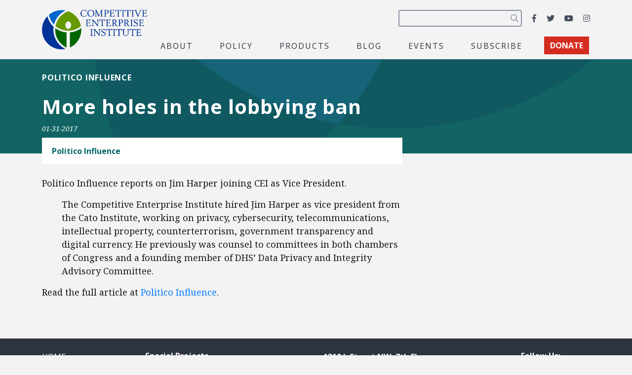

--- FILE ---
content_type: text/html; charset=utf-8
request_url: https://www.google.com/recaptcha/api2/anchor?ar=1&k=6LfZwjUiAAAAAN8vRh0pGcsvvXqvlWV2oC71AQHs&co=aHR0cHM6Ly9jZWkub3JnOjQ0Mw..&hl=en&v=jdMmXeCQEkPbnFDy9T04NbgJ&size=invisible&anchor-ms=20000&execute-ms=15000&cb=u7n7wx63i4l6
body_size: 47748
content:
<!DOCTYPE HTML><html dir="ltr" lang="en"><head><meta http-equiv="Content-Type" content="text/html; charset=UTF-8">
<meta http-equiv="X-UA-Compatible" content="IE=edge">
<title>reCAPTCHA</title>
<style type="text/css">
/* cyrillic-ext */
@font-face {
  font-family: 'Roboto';
  font-style: normal;
  font-weight: 400;
  font-stretch: 100%;
  src: url(//fonts.gstatic.com/s/roboto/v48/KFO7CnqEu92Fr1ME7kSn66aGLdTylUAMa3GUBHMdazTgWw.woff2) format('woff2');
  unicode-range: U+0460-052F, U+1C80-1C8A, U+20B4, U+2DE0-2DFF, U+A640-A69F, U+FE2E-FE2F;
}
/* cyrillic */
@font-face {
  font-family: 'Roboto';
  font-style: normal;
  font-weight: 400;
  font-stretch: 100%;
  src: url(//fonts.gstatic.com/s/roboto/v48/KFO7CnqEu92Fr1ME7kSn66aGLdTylUAMa3iUBHMdazTgWw.woff2) format('woff2');
  unicode-range: U+0301, U+0400-045F, U+0490-0491, U+04B0-04B1, U+2116;
}
/* greek-ext */
@font-face {
  font-family: 'Roboto';
  font-style: normal;
  font-weight: 400;
  font-stretch: 100%;
  src: url(//fonts.gstatic.com/s/roboto/v48/KFO7CnqEu92Fr1ME7kSn66aGLdTylUAMa3CUBHMdazTgWw.woff2) format('woff2');
  unicode-range: U+1F00-1FFF;
}
/* greek */
@font-face {
  font-family: 'Roboto';
  font-style: normal;
  font-weight: 400;
  font-stretch: 100%;
  src: url(//fonts.gstatic.com/s/roboto/v48/KFO7CnqEu92Fr1ME7kSn66aGLdTylUAMa3-UBHMdazTgWw.woff2) format('woff2');
  unicode-range: U+0370-0377, U+037A-037F, U+0384-038A, U+038C, U+038E-03A1, U+03A3-03FF;
}
/* math */
@font-face {
  font-family: 'Roboto';
  font-style: normal;
  font-weight: 400;
  font-stretch: 100%;
  src: url(//fonts.gstatic.com/s/roboto/v48/KFO7CnqEu92Fr1ME7kSn66aGLdTylUAMawCUBHMdazTgWw.woff2) format('woff2');
  unicode-range: U+0302-0303, U+0305, U+0307-0308, U+0310, U+0312, U+0315, U+031A, U+0326-0327, U+032C, U+032F-0330, U+0332-0333, U+0338, U+033A, U+0346, U+034D, U+0391-03A1, U+03A3-03A9, U+03B1-03C9, U+03D1, U+03D5-03D6, U+03F0-03F1, U+03F4-03F5, U+2016-2017, U+2034-2038, U+203C, U+2040, U+2043, U+2047, U+2050, U+2057, U+205F, U+2070-2071, U+2074-208E, U+2090-209C, U+20D0-20DC, U+20E1, U+20E5-20EF, U+2100-2112, U+2114-2115, U+2117-2121, U+2123-214F, U+2190, U+2192, U+2194-21AE, U+21B0-21E5, U+21F1-21F2, U+21F4-2211, U+2213-2214, U+2216-22FF, U+2308-230B, U+2310, U+2319, U+231C-2321, U+2336-237A, U+237C, U+2395, U+239B-23B7, U+23D0, U+23DC-23E1, U+2474-2475, U+25AF, U+25B3, U+25B7, U+25BD, U+25C1, U+25CA, U+25CC, U+25FB, U+266D-266F, U+27C0-27FF, U+2900-2AFF, U+2B0E-2B11, U+2B30-2B4C, U+2BFE, U+3030, U+FF5B, U+FF5D, U+1D400-1D7FF, U+1EE00-1EEFF;
}
/* symbols */
@font-face {
  font-family: 'Roboto';
  font-style: normal;
  font-weight: 400;
  font-stretch: 100%;
  src: url(//fonts.gstatic.com/s/roboto/v48/KFO7CnqEu92Fr1ME7kSn66aGLdTylUAMaxKUBHMdazTgWw.woff2) format('woff2');
  unicode-range: U+0001-000C, U+000E-001F, U+007F-009F, U+20DD-20E0, U+20E2-20E4, U+2150-218F, U+2190, U+2192, U+2194-2199, U+21AF, U+21E6-21F0, U+21F3, U+2218-2219, U+2299, U+22C4-22C6, U+2300-243F, U+2440-244A, U+2460-24FF, U+25A0-27BF, U+2800-28FF, U+2921-2922, U+2981, U+29BF, U+29EB, U+2B00-2BFF, U+4DC0-4DFF, U+FFF9-FFFB, U+10140-1018E, U+10190-1019C, U+101A0, U+101D0-101FD, U+102E0-102FB, U+10E60-10E7E, U+1D2C0-1D2D3, U+1D2E0-1D37F, U+1F000-1F0FF, U+1F100-1F1AD, U+1F1E6-1F1FF, U+1F30D-1F30F, U+1F315, U+1F31C, U+1F31E, U+1F320-1F32C, U+1F336, U+1F378, U+1F37D, U+1F382, U+1F393-1F39F, U+1F3A7-1F3A8, U+1F3AC-1F3AF, U+1F3C2, U+1F3C4-1F3C6, U+1F3CA-1F3CE, U+1F3D4-1F3E0, U+1F3ED, U+1F3F1-1F3F3, U+1F3F5-1F3F7, U+1F408, U+1F415, U+1F41F, U+1F426, U+1F43F, U+1F441-1F442, U+1F444, U+1F446-1F449, U+1F44C-1F44E, U+1F453, U+1F46A, U+1F47D, U+1F4A3, U+1F4B0, U+1F4B3, U+1F4B9, U+1F4BB, U+1F4BF, U+1F4C8-1F4CB, U+1F4D6, U+1F4DA, U+1F4DF, U+1F4E3-1F4E6, U+1F4EA-1F4ED, U+1F4F7, U+1F4F9-1F4FB, U+1F4FD-1F4FE, U+1F503, U+1F507-1F50B, U+1F50D, U+1F512-1F513, U+1F53E-1F54A, U+1F54F-1F5FA, U+1F610, U+1F650-1F67F, U+1F687, U+1F68D, U+1F691, U+1F694, U+1F698, U+1F6AD, U+1F6B2, U+1F6B9-1F6BA, U+1F6BC, U+1F6C6-1F6CF, U+1F6D3-1F6D7, U+1F6E0-1F6EA, U+1F6F0-1F6F3, U+1F6F7-1F6FC, U+1F700-1F7FF, U+1F800-1F80B, U+1F810-1F847, U+1F850-1F859, U+1F860-1F887, U+1F890-1F8AD, U+1F8B0-1F8BB, U+1F8C0-1F8C1, U+1F900-1F90B, U+1F93B, U+1F946, U+1F984, U+1F996, U+1F9E9, U+1FA00-1FA6F, U+1FA70-1FA7C, U+1FA80-1FA89, U+1FA8F-1FAC6, U+1FACE-1FADC, U+1FADF-1FAE9, U+1FAF0-1FAF8, U+1FB00-1FBFF;
}
/* vietnamese */
@font-face {
  font-family: 'Roboto';
  font-style: normal;
  font-weight: 400;
  font-stretch: 100%;
  src: url(//fonts.gstatic.com/s/roboto/v48/KFO7CnqEu92Fr1ME7kSn66aGLdTylUAMa3OUBHMdazTgWw.woff2) format('woff2');
  unicode-range: U+0102-0103, U+0110-0111, U+0128-0129, U+0168-0169, U+01A0-01A1, U+01AF-01B0, U+0300-0301, U+0303-0304, U+0308-0309, U+0323, U+0329, U+1EA0-1EF9, U+20AB;
}
/* latin-ext */
@font-face {
  font-family: 'Roboto';
  font-style: normal;
  font-weight: 400;
  font-stretch: 100%;
  src: url(//fonts.gstatic.com/s/roboto/v48/KFO7CnqEu92Fr1ME7kSn66aGLdTylUAMa3KUBHMdazTgWw.woff2) format('woff2');
  unicode-range: U+0100-02BA, U+02BD-02C5, U+02C7-02CC, U+02CE-02D7, U+02DD-02FF, U+0304, U+0308, U+0329, U+1D00-1DBF, U+1E00-1E9F, U+1EF2-1EFF, U+2020, U+20A0-20AB, U+20AD-20C0, U+2113, U+2C60-2C7F, U+A720-A7FF;
}
/* latin */
@font-face {
  font-family: 'Roboto';
  font-style: normal;
  font-weight: 400;
  font-stretch: 100%;
  src: url(//fonts.gstatic.com/s/roboto/v48/KFO7CnqEu92Fr1ME7kSn66aGLdTylUAMa3yUBHMdazQ.woff2) format('woff2');
  unicode-range: U+0000-00FF, U+0131, U+0152-0153, U+02BB-02BC, U+02C6, U+02DA, U+02DC, U+0304, U+0308, U+0329, U+2000-206F, U+20AC, U+2122, U+2191, U+2193, U+2212, U+2215, U+FEFF, U+FFFD;
}
/* cyrillic-ext */
@font-face {
  font-family: 'Roboto';
  font-style: normal;
  font-weight: 500;
  font-stretch: 100%;
  src: url(//fonts.gstatic.com/s/roboto/v48/KFO7CnqEu92Fr1ME7kSn66aGLdTylUAMa3GUBHMdazTgWw.woff2) format('woff2');
  unicode-range: U+0460-052F, U+1C80-1C8A, U+20B4, U+2DE0-2DFF, U+A640-A69F, U+FE2E-FE2F;
}
/* cyrillic */
@font-face {
  font-family: 'Roboto';
  font-style: normal;
  font-weight: 500;
  font-stretch: 100%;
  src: url(//fonts.gstatic.com/s/roboto/v48/KFO7CnqEu92Fr1ME7kSn66aGLdTylUAMa3iUBHMdazTgWw.woff2) format('woff2');
  unicode-range: U+0301, U+0400-045F, U+0490-0491, U+04B0-04B1, U+2116;
}
/* greek-ext */
@font-face {
  font-family: 'Roboto';
  font-style: normal;
  font-weight: 500;
  font-stretch: 100%;
  src: url(//fonts.gstatic.com/s/roboto/v48/KFO7CnqEu92Fr1ME7kSn66aGLdTylUAMa3CUBHMdazTgWw.woff2) format('woff2');
  unicode-range: U+1F00-1FFF;
}
/* greek */
@font-face {
  font-family: 'Roboto';
  font-style: normal;
  font-weight: 500;
  font-stretch: 100%;
  src: url(//fonts.gstatic.com/s/roboto/v48/KFO7CnqEu92Fr1ME7kSn66aGLdTylUAMa3-UBHMdazTgWw.woff2) format('woff2');
  unicode-range: U+0370-0377, U+037A-037F, U+0384-038A, U+038C, U+038E-03A1, U+03A3-03FF;
}
/* math */
@font-face {
  font-family: 'Roboto';
  font-style: normal;
  font-weight: 500;
  font-stretch: 100%;
  src: url(//fonts.gstatic.com/s/roboto/v48/KFO7CnqEu92Fr1ME7kSn66aGLdTylUAMawCUBHMdazTgWw.woff2) format('woff2');
  unicode-range: U+0302-0303, U+0305, U+0307-0308, U+0310, U+0312, U+0315, U+031A, U+0326-0327, U+032C, U+032F-0330, U+0332-0333, U+0338, U+033A, U+0346, U+034D, U+0391-03A1, U+03A3-03A9, U+03B1-03C9, U+03D1, U+03D5-03D6, U+03F0-03F1, U+03F4-03F5, U+2016-2017, U+2034-2038, U+203C, U+2040, U+2043, U+2047, U+2050, U+2057, U+205F, U+2070-2071, U+2074-208E, U+2090-209C, U+20D0-20DC, U+20E1, U+20E5-20EF, U+2100-2112, U+2114-2115, U+2117-2121, U+2123-214F, U+2190, U+2192, U+2194-21AE, U+21B0-21E5, U+21F1-21F2, U+21F4-2211, U+2213-2214, U+2216-22FF, U+2308-230B, U+2310, U+2319, U+231C-2321, U+2336-237A, U+237C, U+2395, U+239B-23B7, U+23D0, U+23DC-23E1, U+2474-2475, U+25AF, U+25B3, U+25B7, U+25BD, U+25C1, U+25CA, U+25CC, U+25FB, U+266D-266F, U+27C0-27FF, U+2900-2AFF, U+2B0E-2B11, U+2B30-2B4C, U+2BFE, U+3030, U+FF5B, U+FF5D, U+1D400-1D7FF, U+1EE00-1EEFF;
}
/* symbols */
@font-face {
  font-family: 'Roboto';
  font-style: normal;
  font-weight: 500;
  font-stretch: 100%;
  src: url(//fonts.gstatic.com/s/roboto/v48/KFO7CnqEu92Fr1ME7kSn66aGLdTylUAMaxKUBHMdazTgWw.woff2) format('woff2');
  unicode-range: U+0001-000C, U+000E-001F, U+007F-009F, U+20DD-20E0, U+20E2-20E4, U+2150-218F, U+2190, U+2192, U+2194-2199, U+21AF, U+21E6-21F0, U+21F3, U+2218-2219, U+2299, U+22C4-22C6, U+2300-243F, U+2440-244A, U+2460-24FF, U+25A0-27BF, U+2800-28FF, U+2921-2922, U+2981, U+29BF, U+29EB, U+2B00-2BFF, U+4DC0-4DFF, U+FFF9-FFFB, U+10140-1018E, U+10190-1019C, U+101A0, U+101D0-101FD, U+102E0-102FB, U+10E60-10E7E, U+1D2C0-1D2D3, U+1D2E0-1D37F, U+1F000-1F0FF, U+1F100-1F1AD, U+1F1E6-1F1FF, U+1F30D-1F30F, U+1F315, U+1F31C, U+1F31E, U+1F320-1F32C, U+1F336, U+1F378, U+1F37D, U+1F382, U+1F393-1F39F, U+1F3A7-1F3A8, U+1F3AC-1F3AF, U+1F3C2, U+1F3C4-1F3C6, U+1F3CA-1F3CE, U+1F3D4-1F3E0, U+1F3ED, U+1F3F1-1F3F3, U+1F3F5-1F3F7, U+1F408, U+1F415, U+1F41F, U+1F426, U+1F43F, U+1F441-1F442, U+1F444, U+1F446-1F449, U+1F44C-1F44E, U+1F453, U+1F46A, U+1F47D, U+1F4A3, U+1F4B0, U+1F4B3, U+1F4B9, U+1F4BB, U+1F4BF, U+1F4C8-1F4CB, U+1F4D6, U+1F4DA, U+1F4DF, U+1F4E3-1F4E6, U+1F4EA-1F4ED, U+1F4F7, U+1F4F9-1F4FB, U+1F4FD-1F4FE, U+1F503, U+1F507-1F50B, U+1F50D, U+1F512-1F513, U+1F53E-1F54A, U+1F54F-1F5FA, U+1F610, U+1F650-1F67F, U+1F687, U+1F68D, U+1F691, U+1F694, U+1F698, U+1F6AD, U+1F6B2, U+1F6B9-1F6BA, U+1F6BC, U+1F6C6-1F6CF, U+1F6D3-1F6D7, U+1F6E0-1F6EA, U+1F6F0-1F6F3, U+1F6F7-1F6FC, U+1F700-1F7FF, U+1F800-1F80B, U+1F810-1F847, U+1F850-1F859, U+1F860-1F887, U+1F890-1F8AD, U+1F8B0-1F8BB, U+1F8C0-1F8C1, U+1F900-1F90B, U+1F93B, U+1F946, U+1F984, U+1F996, U+1F9E9, U+1FA00-1FA6F, U+1FA70-1FA7C, U+1FA80-1FA89, U+1FA8F-1FAC6, U+1FACE-1FADC, U+1FADF-1FAE9, U+1FAF0-1FAF8, U+1FB00-1FBFF;
}
/* vietnamese */
@font-face {
  font-family: 'Roboto';
  font-style: normal;
  font-weight: 500;
  font-stretch: 100%;
  src: url(//fonts.gstatic.com/s/roboto/v48/KFO7CnqEu92Fr1ME7kSn66aGLdTylUAMa3OUBHMdazTgWw.woff2) format('woff2');
  unicode-range: U+0102-0103, U+0110-0111, U+0128-0129, U+0168-0169, U+01A0-01A1, U+01AF-01B0, U+0300-0301, U+0303-0304, U+0308-0309, U+0323, U+0329, U+1EA0-1EF9, U+20AB;
}
/* latin-ext */
@font-face {
  font-family: 'Roboto';
  font-style: normal;
  font-weight: 500;
  font-stretch: 100%;
  src: url(//fonts.gstatic.com/s/roboto/v48/KFO7CnqEu92Fr1ME7kSn66aGLdTylUAMa3KUBHMdazTgWw.woff2) format('woff2');
  unicode-range: U+0100-02BA, U+02BD-02C5, U+02C7-02CC, U+02CE-02D7, U+02DD-02FF, U+0304, U+0308, U+0329, U+1D00-1DBF, U+1E00-1E9F, U+1EF2-1EFF, U+2020, U+20A0-20AB, U+20AD-20C0, U+2113, U+2C60-2C7F, U+A720-A7FF;
}
/* latin */
@font-face {
  font-family: 'Roboto';
  font-style: normal;
  font-weight: 500;
  font-stretch: 100%;
  src: url(//fonts.gstatic.com/s/roboto/v48/KFO7CnqEu92Fr1ME7kSn66aGLdTylUAMa3yUBHMdazQ.woff2) format('woff2');
  unicode-range: U+0000-00FF, U+0131, U+0152-0153, U+02BB-02BC, U+02C6, U+02DA, U+02DC, U+0304, U+0308, U+0329, U+2000-206F, U+20AC, U+2122, U+2191, U+2193, U+2212, U+2215, U+FEFF, U+FFFD;
}
/* cyrillic-ext */
@font-face {
  font-family: 'Roboto';
  font-style: normal;
  font-weight: 900;
  font-stretch: 100%;
  src: url(//fonts.gstatic.com/s/roboto/v48/KFO7CnqEu92Fr1ME7kSn66aGLdTylUAMa3GUBHMdazTgWw.woff2) format('woff2');
  unicode-range: U+0460-052F, U+1C80-1C8A, U+20B4, U+2DE0-2DFF, U+A640-A69F, U+FE2E-FE2F;
}
/* cyrillic */
@font-face {
  font-family: 'Roboto';
  font-style: normal;
  font-weight: 900;
  font-stretch: 100%;
  src: url(//fonts.gstatic.com/s/roboto/v48/KFO7CnqEu92Fr1ME7kSn66aGLdTylUAMa3iUBHMdazTgWw.woff2) format('woff2');
  unicode-range: U+0301, U+0400-045F, U+0490-0491, U+04B0-04B1, U+2116;
}
/* greek-ext */
@font-face {
  font-family: 'Roboto';
  font-style: normal;
  font-weight: 900;
  font-stretch: 100%;
  src: url(//fonts.gstatic.com/s/roboto/v48/KFO7CnqEu92Fr1ME7kSn66aGLdTylUAMa3CUBHMdazTgWw.woff2) format('woff2');
  unicode-range: U+1F00-1FFF;
}
/* greek */
@font-face {
  font-family: 'Roboto';
  font-style: normal;
  font-weight: 900;
  font-stretch: 100%;
  src: url(//fonts.gstatic.com/s/roboto/v48/KFO7CnqEu92Fr1ME7kSn66aGLdTylUAMa3-UBHMdazTgWw.woff2) format('woff2');
  unicode-range: U+0370-0377, U+037A-037F, U+0384-038A, U+038C, U+038E-03A1, U+03A3-03FF;
}
/* math */
@font-face {
  font-family: 'Roboto';
  font-style: normal;
  font-weight: 900;
  font-stretch: 100%;
  src: url(//fonts.gstatic.com/s/roboto/v48/KFO7CnqEu92Fr1ME7kSn66aGLdTylUAMawCUBHMdazTgWw.woff2) format('woff2');
  unicode-range: U+0302-0303, U+0305, U+0307-0308, U+0310, U+0312, U+0315, U+031A, U+0326-0327, U+032C, U+032F-0330, U+0332-0333, U+0338, U+033A, U+0346, U+034D, U+0391-03A1, U+03A3-03A9, U+03B1-03C9, U+03D1, U+03D5-03D6, U+03F0-03F1, U+03F4-03F5, U+2016-2017, U+2034-2038, U+203C, U+2040, U+2043, U+2047, U+2050, U+2057, U+205F, U+2070-2071, U+2074-208E, U+2090-209C, U+20D0-20DC, U+20E1, U+20E5-20EF, U+2100-2112, U+2114-2115, U+2117-2121, U+2123-214F, U+2190, U+2192, U+2194-21AE, U+21B0-21E5, U+21F1-21F2, U+21F4-2211, U+2213-2214, U+2216-22FF, U+2308-230B, U+2310, U+2319, U+231C-2321, U+2336-237A, U+237C, U+2395, U+239B-23B7, U+23D0, U+23DC-23E1, U+2474-2475, U+25AF, U+25B3, U+25B7, U+25BD, U+25C1, U+25CA, U+25CC, U+25FB, U+266D-266F, U+27C0-27FF, U+2900-2AFF, U+2B0E-2B11, U+2B30-2B4C, U+2BFE, U+3030, U+FF5B, U+FF5D, U+1D400-1D7FF, U+1EE00-1EEFF;
}
/* symbols */
@font-face {
  font-family: 'Roboto';
  font-style: normal;
  font-weight: 900;
  font-stretch: 100%;
  src: url(//fonts.gstatic.com/s/roboto/v48/KFO7CnqEu92Fr1ME7kSn66aGLdTylUAMaxKUBHMdazTgWw.woff2) format('woff2');
  unicode-range: U+0001-000C, U+000E-001F, U+007F-009F, U+20DD-20E0, U+20E2-20E4, U+2150-218F, U+2190, U+2192, U+2194-2199, U+21AF, U+21E6-21F0, U+21F3, U+2218-2219, U+2299, U+22C4-22C6, U+2300-243F, U+2440-244A, U+2460-24FF, U+25A0-27BF, U+2800-28FF, U+2921-2922, U+2981, U+29BF, U+29EB, U+2B00-2BFF, U+4DC0-4DFF, U+FFF9-FFFB, U+10140-1018E, U+10190-1019C, U+101A0, U+101D0-101FD, U+102E0-102FB, U+10E60-10E7E, U+1D2C0-1D2D3, U+1D2E0-1D37F, U+1F000-1F0FF, U+1F100-1F1AD, U+1F1E6-1F1FF, U+1F30D-1F30F, U+1F315, U+1F31C, U+1F31E, U+1F320-1F32C, U+1F336, U+1F378, U+1F37D, U+1F382, U+1F393-1F39F, U+1F3A7-1F3A8, U+1F3AC-1F3AF, U+1F3C2, U+1F3C4-1F3C6, U+1F3CA-1F3CE, U+1F3D4-1F3E0, U+1F3ED, U+1F3F1-1F3F3, U+1F3F5-1F3F7, U+1F408, U+1F415, U+1F41F, U+1F426, U+1F43F, U+1F441-1F442, U+1F444, U+1F446-1F449, U+1F44C-1F44E, U+1F453, U+1F46A, U+1F47D, U+1F4A3, U+1F4B0, U+1F4B3, U+1F4B9, U+1F4BB, U+1F4BF, U+1F4C8-1F4CB, U+1F4D6, U+1F4DA, U+1F4DF, U+1F4E3-1F4E6, U+1F4EA-1F4ED, U+1F4F7, U+1F4F9-1F4FB, U+1F4FD-1F4FE, U+1F503, U+1F507-1F50B, U+1F50D, U+1F512-1F513, U+1F53E-1F54A, U+1F54F-1F5FA, U+1F610, U+1F650-1F67F, U+1F687, U+1F68D, U+1F691, U+1F694, U+1F698, U+1F6AD, U+1F6B2, U+1F6B9-1F6BA, U+1F6BC, U+1F6C6-1F6CF, U+1F6D3-1F6D7, U+1F6E0-1F6EA, U+1F6F0-1F6F3, U+1F6F7-1F6FC, U+1F700-1F7FF, U+1F800-1F80B, U+1F810-1F847, U+1F850-1F859, U+1F860-1F887, U+1F890-1F8AD, U+1F8B0-1F8BB, U+1F8C0-1F8C1, U+1F900-1F90B, U+1F93B, U+1F946, U+1F984, U+1F996, U+1F9E9, U+1FA00-1FA6F, U+1FA70-1FA7C, U+1FA80-1FA89, U+1FA8F-1FAC6, U+1FACE-1FADC, U+1FADF-1FAE9, U+1FAF0-1FAF8, U+1FB00-1FBFF;
}
/* vietnamese */
@font-face {
  font-family: 'Roboto';
  font-style: normal;
  font-weight: 900;
  font-stretch: 100%;
  src: url(//fonts.gstatic.com/s/roboto/v48/KFO7CnqEu92Fr1ME7kSn66aGLdTylUAMa3OUBHMdazTgWw.woff2) format('woff2');
  unicode-range: U+0102-0103, U+0110-0111, U+0128-0129, U+0168-0169, U+01A0-01A1, U+01AF-01B0, U+0300-0301, U+0303-0304, U+0308-0309, U+0323, U+0329, U+1EA0-1EF9, U+20AB;
}
/* latin-ext */
@font-face {
  font-family: 'Roboto';
  font-style: normal;
  font-weight: 900;
  font-stretch: 100%;
  src: url(//fonts.gstatic.com/s/roboto/v48/KFO7CnqEu92Fr1ME7kSn66aGLdTylUAMa3KUBHMdazTgWw.woff2) format('woff2');
  unicode-range: U+0100-02BA, U+02BD-02C5, U+02C7-02CC, U+02CE-02D7, U+02DD-02FF, U+0304, U+0308, U+0329, U+1D00-1DBF, U+1E00-1E9F, U+1EF2-1EFF, U+2020, U+20A0-20AB, U+20AD-20C0, U+2113, U+2C60-2C7F, U+A720-A7FF;
}
/* latin */
@font-face {
  font-family: 'Roboto';
  font-style: normal;
  font-weight: 900;
  font-stretch: 100%;
  src: url(//fonts.gstatic.com/s/roboto/v48/KFO7CnqEu92Fr1ME7kSn66aGLdTylUAMa3yUBHMdazQ.woff2) format('woff2');
  unicode-range: U+0000-00FF, U+0131, U+0152-0153, U+02BB-02BC, U+02C6, U+02DA, U+02DC, U+0304, U+0308, U+0329, U+2000-206F, U+20AC, U+2122, U+2191, U+2193, U+2212, U+2215, U+FEFF, U+FFFD;
}

</style>
<link rel="stylesheet" type="text/css" href="https://www.gstatic.com/recaptcha/releases/jdMmXeCQEkPbnFDy9T04NbgJ/styles__ltr.css">
<script nonce="hIQLVJSMO7mg42XxBJ6UcQ" type="text/javascript">window['__recaptcha_api'] = 'https://www.google.com/recaptcha/api2/';</script>
<script type="text/javascript" src="https://www.gstatic.com/recaptcha/releases/jdMmXeCQEkPbnFDy9T04NbgJ/recaptcha__en.js" nonce="hIQLVJSMO7mg42XxBJ6UcQ">
      
    </script></head>
<body><div id="rc-anchor-alert" class="rc-anchor-alert"></div>
<input type="hidden" id="recaptcha-token" value="[base64]">
<script type="text/javascript" nonce="hIQLVJSMO7mg42XxBJ6UcQ">
      recaptcha.anchor.Main.init("[\x22ainput\x22,[\x22bgdata\x22,\x22\x22,\[base64]/MjU1OmY/[base64]/[base64]/[base64]/[base64]/bmV3IGdbUF0oelswXSk6ST09Mj9uZXcgZ1tQXSh6WzBdLHpbMV0pOkk9PTM/bmV3IGdbUF0oelswXSx6WzFdLHpbMl0pOkk9PTQ/[base64]/[base64]/[base64]/[base64]/[base64]/[base64]/[base64]\\u003d\x22,\[base64]\\u003d\\u003d\x22,\x22w7swLwAWw7TDoVrCk1TDscO8w44bf3PCigZ2w5nCknbDpMKhS8KDYsKldj7CmcKIc3fDmV4XY8KtXcOYw5chw4tOCjF3wrNfw689dsO4D8KpwrBoCsO9w4/CpsK9LTFew75lw47DhDN3w6nDm8K0HRfDgMKGw44DB8OtHMKHwo3DlcOeD8OyVSx1wq4oLsO8VMKqw5rDoy59wohOCyZJwp/DrcKHIsOAwqYYw5TDi8OZwp/CiwN2L8KgSMOVPhHDhkvCrsOAwqzDo8Klwr7DnMOmGH5Owp5nRA1EWsOpQAzChcO1bsKEUsKLw7LCkHLDiSMYwoZ0w714wrzDuVhCDsOewqDDm0tIw4RJAMK6wr7CtMOgw6ZwEMKmNAxuwrvDqcKpTcK/[base64]/Ct8KiwrbDksOVwo3CkSvCnsOjLjLCrSo9BkdhwqHDlcOUBcK8GMKhHFvDsMKCw7IPWMKuH2VrWcKWdcKnQAvCh3DDjsOMwqHDncO9W8OKwp7DvMKHw4rDh0IGw6wdw7YYPW44TRRZwrXDrETCgHLCoBzDvD/Dp03DrCXDlcOQw4IPEVjCgWJTFsOmwpcmwozDqcK/[base64]/Dp0bCtWrClcOXVSduRBsDw7vDpEN6IcK5wo5EwrY8woHDjk/Dl8OIM8KKZMKLO8OQwqgJwpgJVHUGPE9rwoEYw4IPw6M3Zg/[base64]/CsCxcw5LDiMOxKS0ew6/Cm8KjwrhdwowcwpLCsFtQw7M1IAJ+w5rDk8K/[base64]/Di8KCf8KcBcKQY0UKwpUcw5QRQcO7w5nCmsOkwrgjMcKeaQcOw4oXwpfCu3zDssK/w5cOwrjCrsK9K8K8RcKyQwsUwoJpKXjDhcKQX1NLw5LCqcOVRcOzJxrCm3fCoR4CT8KuEMOKTMOuOcO0XcOKHMKxw77CkRvDs1DDh8OQaETCuAXChsK0fMO7w4fDkMOYw49Zw7LCokATHn7ChMOPw5jDmxXDr8KywpBAIcOhEsKwfsKHw79Mw4zDiGzDvn/CvnbDoyjDhRXDocOPwq1uw4rCosODwqAUwr91wr9hwoQ1wqDDlsKafA/CvAnCnD3CicKWesO6S8KICsOBN8OfDsKeBFxzWgfCrMKiFsOGwq4gLQAMO8OzwoBgZ8OyNcO2O8KXwrPDosOewr8gQcOKORnCgRfDkHTChmHCilhFwqIsSVoResKcwojDkX/DoBQBw6HCumfDk8OITcK1woZbwqXDn8K/[base64]/VwLCjMOGw57CsMKywqXCoMKOwpEuwonCiWnCuA/Cj3DDssK+NjrDlsKZGcKtfcOuTQpJw7rCgh7CgzMQwp/Cv8OwwrUMAMKifXN3EsKEwoZswp/[base64]/[base64]/DusO9w4HDksKpwoIMwp9YRkQXCcOjw7vDvUnCoGxOeAzDg8O1OsO6wpvDksKiw4jCu8KGwozCtVFAwo1yB8K3RMO2w7LCqksFwqkOXMKKDsKfw4nDgcOVwp9/AMKvwpZRDcKTd018w7fCsMO9wqPDvyIaEHlETsKuwoLDgB52w70BdcOOwoR1XsKNw5zDunpiwpQCwrBXwpk/[base64]/DvMO6w5VBwpcgw5jCm3zDjBBRVcOTw4PCscKUKxhdTcK2w7txwqnCp07CqcKJE3RJwo5hwr9MU8KTbzQcecOEZcOvw7vCqw5kwq55wrzDgHg7wrsFw6TCsMOoasOSw6vDrjg/w6BxGW09w5HDvMOkwrzDusKaAE/[base64]/Dr8KlKcOfHcKYThDClMKywrtew6dSwqAjeF7Cuy/CsgxOE8O6D3jDmMKCBcKzYFDDhcOwMsOmBVzDmsOhJlzDnE/CrcO6HMKUJG/Ch8KzTFY6a1hURcORHyEbw5dQR8KJwqRCw7TCvjodw7fCpMKRw57CrsK4KsKEagYNOTIJXSbDqsODHEsSLsKZcB7CjMK3w6TDpEhIw6TDk8OaRypEwpQ5MsKPWcKYZhXCu8KqwroVOmnDmsKNHcKiw5Ehwr/[base64]/w5PDqMKdIcORJMKANsKjWMKXIltIw44BeUwCwoPCvMOJDDrDsMKsA8Orwo50w6EvW8O1wqnDqMK9YcOvPT3DjsK7XxNRZ0nCokoww6sYw73DhsKXZcOTYsK4w45Pw6cVLGhiJC/DsMOlwpHDjMKiWEFcEsOkGSIXwp11HVBkGMOSWsO0LgrCimDCijI4wpbCuXbDuzvCsmMpwpl8dz00JMKTd8KmGR1YEDlyOsOHwoTDlDnDoMOkw5bDmV7DtsKwwp02DCXCqsKEUcO2L0J/wop3wrfCgcKswrbCgMKIw5toVMO4w51gSsOoIgBAaWjCmnrCiTTDmcOfwqXCrMKawr7CtQ8EEMOJXU3DgcKMwr9PFUPDq3bCrFXDm8K+wqjDqsOjwq1GNFLCkDLCpEJ/[base64]/[base64]/DrsOSfsOWwrXDqcOEw4HDu04TwoTCv2IMwpVMw7RtwprDssKoDmjDokZWfCgIfRhMMcOVwoksB8Kxwq5kw67DnsKwHMOawr1jEThbw5dAIScTw4YwF8O5Dxtuw6XDksKzwq4hWMOsR8O9w5nCmsOfwrp+wqLDkMK/AMK9w7nDjmbCnywUDcOBOgTCnWPDkWYdQWzCmMK1wqoLw6pFScOGbTfCgsOhw6/Du8OhX2TDs8OLwrh5wp5qSwNrAMOSYgxtwrbCoMO8TBAHRn1ADMKUT8KrLw/[base64]/CrAPDmcO4woRhQBDDqsKqwrjCpcOBw4vCssOVw7JSX8KGNx8Iwo7CjsOrRhPCqwFqa8KLHmvDp8KXwpNkFMO4woJmw5DDv8O4Fg4Qw4nCvsKpIU85w4nDqj3DiUzDpMO8C8OpHjITw4XDhSPDrz3DmzVhw7YOLcOYwqzChx5Awq98wq0nXsOGwrsvAj/Dlj/DicKjw4pZLsOPw7Bmw7RqwoV+w7NIwp0Yw4bCj8K9El/DkVIkw6w6wp3DvljDj3xBw6YUw6RIwqw2w5/[base64]/DvcK2wqjDq0A0cljDjcKlw6B9wo3DmRnCssKew7zCpMO7wo8xwqHCvcOOSTjCixVeDAzCui1Bw59+OEzDpC/[base64]/[base64]/DpcKiw4jDgV5MwpZUw5LDlknCqMKIQsK1w6bDgsOfw77CkSVPwrnDrUdww7LCkMOywrLCknhqwp/CjX/[base64]/DmxnDh8OZw61wwrJrZsOaE8KtwrY4w7E7wrHDszzDn8KWOwd+wrPDv07CjGfCiFjDvFXDtRbCtsOGwqtcRcO8UH94E8KAS8OBAzdbLyHCji3CtsONw6PCsjB2woosRVgDw4wwwp5iwr/CokjClFBhw7MmRknCtcKKw5/Ck8OSOVJ9TcKzHSggwrdAUcK9YcO/f8Kgwrhbw4fDisKDw5BGw750RsKtw7nCu2TDnSdYw7jDgcOIHsKzwoFAN07CgjXCvcKKAMOWCMK8PSvCvVIRPcKIw4/[base64]/[base64]/[base64]/CmcK0w6bCg8OqHEMqw7IyCcKWw4nDkh3DisOCw4AGwoJ5N8OVIcKiSlzCvsKsw5nDtRYXNCVhwp4YdcOqw7TCusOFJ1lDw7JfB8KCcljDgcKRwpttFsOVW3PDt8K4CMKyEVEDb8KGGCwYCRIywpfDo8KHHMO9wqtwYSvCn2HCpcKZSjk7wpk0IMKjKV/Di8K2TRZjw5TDhMObDmNwKMKlw4YLBCN7L8KGSGjCv33CizwkVWbDoH48w6dzwroiHBwWUwvDjcO+w7VWacO/e15JKcO/[base64]/CtMOtwoJBO8OcwqdIWsOJbzLDujtMw7cmFXzDt33Cjl/CsMKuKMKFBy3Cv8Ohwr7CjW1mw77DjsOrwpTClcKkQMKPEQpbFcKiwrtuISnDplPCmVnCrsOFDUJlwo9QX0J/AsK5w5bCtsOyb1/CiDctSBITO2TChkkLMjPCqFfDrCR2HUbCvsO5wqzDrsK1wpbCi3EQw7XCpsKZwrwvHMO3QMK/w4obw6lLw4rDtcKWwqFYGERnUMKTXw0Rw658wqVnZgdZShLCuFDDucKTwrBNFixVwrXClsODw4gGw4DCn8OIwp0SGcOTbV3ClS8vdTHDnkrDm8K8wrstwokKBzZowpvCsgVlXQtiYcOOwpnCkRDDjsOWCcOADwMpeXvCpVnCo8O3wrrCpWPCjcO1MsKPw6Bsw4/CqcOQw65wJMO5B8OAw7bCtG9CPgLCkiDCnyzDr8OKa8KschMPwoNHBn7DtsKxF8KSwrQJwp0EwqpHwqTCi8OUwqDDgGZMEjXDhsKzwrPCssKJw7jDoS5tw41yw7XDoCDCmMOcccKjwpvDsMKDX8O1CXkrAsOOwpHDni/[base64]/CuSrDsHfClcKawoFAw7LCmcOYVcO4NMKPwpYTw702NjnCs8OgwoXCs8KjLUjDn8K7wqnCsz86w687w4l/w5lNXitQw4nDgsOSTgBhwpxlMWsDPMKVTcKowrAaeX3CvMOeUVLCh0xlBsOGJG/Ct8OjOcK5SiJGWEzCtsKXb2cEw5bDpgrCiMOBCRrDhcKrFW12w6NNwopdw5oXw4J1bsO0LAXDscKkOMOeDUBDwo3DuwTCiMOtw71yw74gfsOew4Rvw55QwojDncOKwogrDFciw7DCicKfR8KRYC7CsyhswprCuMKtw7AfJyhMw7HCtsOdSBRSwo/DpcO5XcOzw7/Dj3FhfV7CvMOMQsKDw43Dv3nChcO7wr/DicONRVJdc8KcwpR1wqXCmMKvwpHCnDfDk8O0wr8xacO8w7xTNsKiwrlCB8KUBcKlw7hxJcK/[base64]/w6xTw4ZUwqFpR20IUWjChGUmwrXDncKIRD3Dmy7DhMO1wpJEwqfChV/Dm8KDS8OFOx0KJcOUSsK2EyDDt2XCtghJa8Kbw6/DlsKPwp/CmCTDnsOAw73DnWzCjARJw54pw4EWwqA1w5XDo8Kgw5DDo8OHwoh8Sz0tdlvCjMOpwqYhUsKOUktQw7prw73DhsOwwqxYw5YHwpLCtsOxwoHDnMO/wpN/[base64]/Dm0PCg8KpQiPCtcKRc3DCkcOvEQfCrSHDuHwIbcKWwqYCw4DDi3/DssKJwrzCpsKcQMOrwo5FwoHDhcOxwp5nw5jCqcKUWMOfw4Q2e8Okci54w7/ClMKBwqorVlXDv07CtQIBYDxaw7XCs8Oawq3CisOsS8Kjw5PDuV4YEcO/[base64]/DgcKIW3d2w68fJsOzwoMMwojDniDDpxsmVcOZw5Q9EcKlTnLCjg0Qw5nDo8OhfsK9wofCt0fDu8OQGzTChwLDscO/TsKeUMOlw6vDj8O8I8OSwoXCrMKDw7rCmjzDgcOrJU98UVDCnRVKwqBcw6QBw6vDpyZyFcKtIMOFCcOWwqMSbcOTwozCjsOwKzXDmcKRw48JMsKse0lgwpFoHMOUeRYcCgQAw4kaaGlpcMOQaMOLS8OOwo7DvcOSw6tsw58rX8KxwqN4Zk4Ywr/DuFQaB8OddFhIwpbCocKNw65Pw5bCmMKKXsKlw6jCojDCgsO6NsOjw4TDkQbCl1HCmcOJwpEZwpLDhl/[base64]/CusKAH8KawpHCuE8pwp7CjsKJIglEwoZ8X8Osw5IOw6DDujXCpHzCnnjCnjdkw48cOgfCnzDDsMKZw4NPKmjDg8K6TSkCwqfDk8OWw5zDqDRAY8Kcwopnw7gHJcOpFMObA8KRwqERKMOqRMK1CcOYw5/ClcKpbz4gVAZRAgsjwrlMw7TDsMO1ecKeZTPDmcOGR01jesOhIcO6w6fChMKiaRBMw6nCnx/DpVLDv8Omwp7DlkZnw5UGdjLCkz7CmsKpwpopc3EqOEDDnX/CuljCpMKFSsKFwqjCoxcjwpDCj8KNb8K4NcO4w5dZBsOwQlYVasKBwoVHdXxCI8K7woBPD2EUwqDDhm9Fw5zDjsK/S8OMFGDCpl4xQT3DkEJmVcOXVMKCLMOIw6vDosKyPRcWBcK0YinClcKswpxdPQlBYMK3JQ1qw6vDicKnd8O3CsKLw5PDqMKnEMKVX8KSwrbCr8Onwrpnw5bCiVYtQS5cacKIcMKcRn/[base64]/[base64]/[base64]/Dg1DDvMK4w6NPHw8ywrDClMK5wpDCtCcxdmYPFXbCqsK3wrTDvMO8wpx3w4oUw5nCvMOlw6RNdW/CvWXDsjVtDHDDgcKLYcKaTggqw7nChEdhCQTCv8OjwpQcf8KqNyx/YE5WwpA/w5LCg8KXwrTDshonwpfCmsKWw4fCujkQRTdPwqrDhXJ5wpUFCsKha8OtWRxaw7nDg8OiWxh3VwHCpsOeGj/[base64]/CjsKRIcOHN0zCp33DicK6wo/DuEQTeFIQwo4Bw7c0w5/[base64]/Dv8KwwrQxwobDq8KvKHPCkQcSwqzCjAjCm2/DkMKJw6cxwqjDoTTClQFmBsOuw6vDhsO9HQbCssOowroMw7bCtTzCn8O/acOwwqjDr8KbwpssOcORJsOKw4nDmTrCscOMwpjCrlbCgmwNZ8OESMKTQsKdw6A0wrDCoQQ9DcK3w77Cp1l9JMOPwozDvsOnJcKGwpzCgsODw4JUZ3RWw4oGD8Kzw4/DoxEtwq7Dj0PCrALDlMKfw68zRcKQwrFCMhNvw4/DiE9jT0VOU8KFfcOOazLCpF/ClFcBKDUEw6zCiFIbD8K3FcOnSD/[base64]/CiMOUcE5Xw6zCkMKlw5dQOBfCoyfCm8OLLsONQTzCuw9ow4coLV/Dj8OxUMKMP1l8Y8KVTG9UwrU9w5jCmMOoexPCo1dMw6bDrsKTwrsuwp/Di8Oywr3Dm0TDuSFpwqrChMO4wpsfFFl4wrtMw58mw6HCnlBYe33Cmz7DixhtOw4XCMOwY0ULwp0uWxZiBw/[base64]/DsTvDh8KiwoI8wpYgHylxW8Kywpxjw5dHw69VfSc1QMK2wrtiw4nDtMO9KMOIV19leMOWGxR/XDvDisONFcOgM8OIVcKmw4zClcOUw6o7wroNw5nCjExjXFw4wrrDjsKkwrhkwqw3XlArw4vDuWnCrcOobmrCgcOpw6LCmDfCtGPDkcK9dcOaXsKlH8K2wp1pw5BkIkPCicKZXsOaCBJ4bsKuB8Kpw4jCjsOsw7FBSSbCrMO+wrI/EsKpwqDDh3fDkhFLwoF+w4M9wpnCrFVpw5bDmVrDusOAa30NHmoiwqXDpxQpw4hvPDo5dDhUwqNNw7HCrQDDnwPCiEtVw5cawqtgw4Z7QcO/LWXCjGTDssKzwpxjDVFqwo/[base64]/CssKxXEDCr8K0ZMOhwrlAwoHCpWM5woclw79Cw5rChMOyXVrCpMKPw5zDmzPDn8O3w5TDuMKrRsOQw5jDqz5oM8Osw4w5MnkUw5TDgQHCpDFcKx3CkxPDoBUDa8O/UBkwwq1Iw4V5wrzDnDzCkAfCvcO6Sk5fd8O3UTvDrlMte0gowqDCtcOJKRB3C8KLasKWw6cQw4jDlMOZw7x9HiomIFJUCsOKaMKofsOGB0DDqFnDilLCgF5eHSAvwqkhP3nDqWYIBcKjwpImSMKEw4tOwpNKw5fCgcK5wrvDgAzDik/CuhV2w69RwqjDrcO0w6XCphIvwpjDn2vCk8KHw6gOw4jCun3CtBR5RWwGIzTCgsKpwpFlwqrDg0jDkMOcwpg+w43DqMKCZcKvJ8OiSGvCpAAZw4TCicOVwo7DnsO2NMONAy41wqVbIkDDr8ODwrFmw47DqFrDpGXCrcOcZcO/w7Etw49cXH7DtUnDvwQUehjClSLDocKQL2/Dil9xw4/[base64]/Cl8Kfw5lTb2pTZMKkw4LCo3QJFiUFN8Orw6LDnsOgwoPChMK/DsOZw4HDn8KODHnChMOGw6/CmsK0w5NmfMOFwpzCvW/DumLDhMObw6HDlFTDqnJtNkgIwrAsL8OxecKdw41Iw5YuwrbDlsKHw60tw7DDskEEw6w3TcKkPGXDhCkHwrsYw7AoFAHDllcIwpQdM8O+wrUGScOswrkMwqJdZMKHB2sVKcKHAsKXe1w3w7V/YmPDq8OQDcKTw4jCrwXCoWHCpMOsw6/Dq2ZGacOgw6nCisODdsOLwqtkwobDt8ONZMK2ecKMw7XDncKoEHQzwp5/O8KlE8OQw43DusKySSFZbcOXdsOuw6RVwoTDvsKmecK5dMKDW07DjMKfw68JKMKnYB97PMKbw4VSwrFQK8OaEsOLwpp3w6oDw5TDvsObdw/[base64]/UyElNW7Cq8KBwoZLw7d+w79sw4/[base64]/[base64]/Dq8Okw4fDjsOZwp7CjnzChGYLwq5Fe8O6wqvCuTzCuMKJNcKMejnCkMKBbBslwo7DjMK/HEvCoxJjwqbDu1F/[base64]/CqMKrw5N8wokvDMK7N3nCjMK7w6LCj8Ouw6oCOMK+XCjCjMKHwprDu3pQb8KQMADDs37Dv8OcAmcyw7ZtFMOpwrXCoWRpIWB0wp/CvjvDicKvw7PCgj7Dm8OhFyrDtFYdw5l8w6jCu2DDq8OtwoLCocK0QhM/EMK9Ty4Vw7LDiMK+fXwxwr8OwpTCk8OcVRwsFcOrwoYAJsKhZCYuw4TDmMOFwptOUMOjZ8K8w7w2w7MYe8O8w4URw5TCm8O+KVPCscKgwps6wo54wpTCr8K+KEp8HMOWMMKrOF3DnirDjcKSwqsCwqlFwpLCkkQiaETCr8K1wrzCosK/w7rCtxU8BmZZw6ABw5fCkFlaDHvCrFnDvcO9w4TDlm3CncOoFTzCr8KiWjDCl8O5w5JZY8ORw7XDgGjDg8OldsKgfsOVw5/DoWzClMKAbsO+w7zDmysPwpNmVMKKw4/[base64]/GsOQwo/DmsOGTcOVw5sMRsO0wpTConzDgANtORZ4B8O8w5M7w5h0e30Aw6LDqWfDi8O/IMOjZyDCjMKSw4wdw68zR8OIa1zDskXDosKZwrcPT8K7ayQ6woDCpMKpw6h5w5PCtMKDR8OyAktwwopxA3hewpEtwoPCkADDmRTCnMKbwpfDp8KaeG3Dr8KdTkJ8w6bCuwsswqI7ZRRAw4nDlsOGw6rDicK/esK1wpjCvMOUB8OOUsOoF8OxwrUhSsOhKcOLDsOyPTvCsmnDkV7Cv8OYYh7Cp8KgY2DDtcO+J8K7R8KBRcOMwpLDhAXDuMOHwqEvP8O7XsOeH0EseMOfw5zCtcOiwqQYwofDlSbClsOYHB/[base64]/Dr0jDiMOLwp/Cv8OFOMK6I8KtWcKBwpfCiMOJMsKhw4zCr8O2wrw1QiPDinbDiEB0w4c3DMOQw71bK8Orw4wyb8KaO8OHwrEdw7w3cSHCr8KefRzDpwbCrz7CiMKbLMOGwoApwqLDhE9RPRF2w75FwrcracKqYmzCsxp4YDPDssKvw5tBXcKgY8Onwp8cfcObw71zSkUcwoDDt8K/OVPDu8O2woTDgMKtSipXwrZAEhwsHAnDpQxrc3VhwobDvWUscD1ySsOQwqLDrMKlwpvDpXohGS7CksKyfsKYFcOcw5LCoyIPw7QfbX3CmV46w5HCvy4HwrzDjCHCsMOAc8Kcw5gxw5dSwpsvwrp8wpxnw5HCszAXC8OMa8OdNw/ClmPCgzk4ZwMTwotgw4gWw5duw55Dw6DCksK1bcKSwrHCtTdyw6gzwpXChBMxwpVKw4bChcO3EzTCvzVnAsO3wr5Pw4YUw5zCjljDhsKow7UPF0Fmw4ciw4R5w5I/D2ISwpHCuMOcCMOgw5/DqE0Jw6cTZhhSw47CusK4w6Bhw7zDuztQwpDClgJmV8KVdsOWwq/CnjEfwqTDiwY5OHPCnDkDwo8Tw4vDqjFhw6srKALDjMKBwqzClCnDh8OZwpFbVsK9dcOqcFcow5XDv3bCisOsdmUZOQIbS3/[base64]/Cjg0yTDzCgz7CqsKRe0UFw5Jcw7d0C8OJcmxww4LCiMKRw44UwojDj3/DjcOzODk7UBFNw5c+fsKIw5/[base64]/KAXCpTPDmBlFw4nDmTwHPsOhw75Bwr/[base64]/[base64]/DrsKnw43Dhi/DhWYqVyhpO2Fzw43Dj0jCqibDrMKiB1LDgj/Drk/CnBvCo8KKwp89wpw+ellbwrDDg09tw5/CtMOdw5/Dq0xzwp3DvykOAQVZw4E3TMK0wqjDs23DoFDDtMObw4U4wptWCsOvw4DCjAI3wr9RIEBFwqNcN1MkDVgrwqlkWMODMsKLWyhWcMO1NTbCrkjDkw/[base64]/DsMKqwrzDlcKnQ8KJJhokw7o1ZMKKbMOxThpCwrc0Px/Dk2cVOXsbw57CrMKrwqEiwpHDt8OkBynCtgzDv8KqE8Oww6zCvEDCscO/DMOHEMO3fVJxwr05fsK3U8OiIcOpwqnDvnDCvMOCw45vZ8KzC0LDn1JOwpQSRsOVFh9GOsOFwrEAd07CqEDDrVHCkRLCo05Iw7Yiw67DgELCsgUKwq1Xw63CtxbCo8OPWkfCmQnCqsOcwqbDlMKOC2nDrMKNw6Uvwr7CuMK/[base64]/ClXhJwph5Li5hw6vDqzfCkmnDpMOJVTjCmcKNcnM0STkDw7IGLD1NB8OMfU0VMw0mbTZCIsKfGMOuDsKkHsKcwrBkCMOLfsOITWDCksO9Aw/[base64]/CiMO7w43Cq8Oqw5o0wqFFZHQbLMKtw5LDpcOyRkBcIk83w5o/NAHCtMOFHsO0w53CmsOHwrjDssOsP8O3HBLDmcOTAsOFayLDqsOWwqZ3wpTDusO1w4vDgSjCp1nDvcKwGg3Dp1LClFFWwqnClsOlw7kqwpbCqcKQU8KVwrvClcKKwp9OcsKVw6/DrDbDvH7DnAnDmR/DvsOAE8K7w5XDm8OnwoHDpsOFw5/DhTXCvMOQL8KJLR7Ck8O7csKnw6YhXFpUEsKjAMKKVSQ/[base64]/woIsw5dpwrDDhcOnVhhmGgDDpcKEFSnCksKew7PDqkUew57Du1LDr8KkwprCvmrCgTk6LFMzwq3Dj1rDvWNzWcOPwqUoGD/DvTogYMKuw6rDrmZuwofCjcO0agTCk2vDr8OSRcOvJU3Ds8OYARQ7QnMhaW9TwqfDsxbDhhd8w63CsgDCqmpbM8KlwojDm0nDnFURw5fDn8OCeCHCj8OhLMOIK0BkWzvDvwVVwq0EwrDDugDDsDNzwr/DssKPecKrG8KSw5rDsMKVw7ZoP8OlFsKLBFrCoSjDiUM4IHTCs8O5wqUMdXpaw4bDs1cUZiDCl0U7asKzWEwHw4bCiTTDo0Aow6N3wrV9HDDCicODBk87AjpEw7rDnhx3worDoMKCXWPCj8Ocw7DCl2/DgGXCjcKkwrHCnsOUw6E+bcK/[base64]/DlQ4ZwrPDmMO4w4sgw4UxKDrCjsOracOww4kJCsKLwp5zQS7DvsOXUcOvacOxcx3ClWXDnTTDkWTDp8KXBMK3cMOXVWLCphzDiC7CksOZwpnCvcKMw40nWcO/w4BjHSnDlXrClE3CnVDDkSs1XlrDlMOswpHDqcKMwoPCv0doDFjCl0Y5c8Knw6PCssKXwoLCij/DvS5bWFAABFlFfgrDs2zCnMOawrnClMKuUMOnwqnDnMOYZU/Du0DDriHDqsO4JcODworDi8Osw7LDhsOiBR1rw7lPwrHDjgp/wrnCoMKIwpA8wqUXwr/CgsKSJCzDtU7CosO7wrsJw4cuS8K5wobCqR7Du8O2w4TDv8ODJQLCt8OUwqPDvAPCo8OFW2rCoi0HwonCrMKQwqsxLMOTw5bCoV4Zw5kqw7XCucOFSsOKewDCl8KIJV/DmXpIw5vCuSpIwoNkw5heUGbCnzV5wolQw7QFwpdmw4RIwq9nUEXDiUHDgsKYw6PCq8KAwp4Dw69nwpljwp3ClsOWBQ4zw6oZwoMSw7TClxjDs8K3J8KELFrCpHNtLMOEWUlRX8KswofDmSvCpyI3w4hswoLDnMK2w5cAesK7wq1cw71wCwcGw69KPWA3wq/DqEvDscODCcKdM8OFBHEdfwgvwq3Cu8Ouw75MR8Ohw6gdw5YOw6PCjMOoDSRNCAPCl8OJw4TDkh/[base64]/[base64]/DjcOhJU/CsB5+Tk8FwpF8c8OvVHtXLsKGw4/[base64]/Cvk1EY0NVFcOmZGjCjcK8w4RaUzDCq8KFLsOwOjJywpNtSnZjCCg1wrJ9U08Ww6ADw4dyU8OYw6pJfcKMwrDCi1tWcMK5w6bCmMOcScOlRcOScBTDk8O9wq5ow6oHwrtlW8OUwohow6TCosKFNsKGEkfCm8KOwo/CmMKDYcOdWsOAwoU5w4ETal1qw4zDqcOMw4PCgGzDv8K8wqFSwprCrWXChhRhKsO2wpPDjTN/LGjCun4aAsK5DsK6HsKGNX7DtDVywoPCoMO7B0nCpFoWRcOqAsK3wrsBZ1HDlSFswrHCohpaw4LDjjc/ccOkVcKmMCLCucO6woTDiyPCnVEZAMK2w7PCjsO9KxjChcKLB8Oxw4IgPXLCjXsww6DDnG9Ow65Uwq9+wovCq8K/wqvClTUkwoTDky5UEMKNEVAidcOuL3NJwrlAw6IiJxTDvHnCg8Kzw6xJw4nCj8OYw4Z7wrJ5w5R3w6bChMOOPsK/PRNbTCTDkcKBw6wtwp/DocOcwrIzXgAXR2ASw71gSsOzw6EsYMK9agRawoLClMOhw5vDvUlkwqgQwpTCphDDtQ16K8Kqw7PDm8KCwq5pHQDDtSPDlcKVwoYzwr87w692wpo2wpFpWgHCpi13UxUxGMK5bHrCi8OpCQ/Cg2gRfFZMw4RCwqDCvSobwpAhAzHCn3Nww6fDqXpqw43DvVPDgTYoDMOrw7zDlnkwwqTDmFpvw65tAsKzSsKmbcK1VMKuC8OMB0suwqBRw77CnVoFLAZDwonCssK4azMGwojCuHMbw65qwofCviLClRvChj7ClsOnUMKtw59cwqwVwqsrD8OZw7bDp3kKMcOFTj7CkG/DjMObLATDvAMcblxMHsKCahVYwr51w6fCtX9Vw4DCosK7w6DCn3QOAMKaw4/[base64]/Cl3fCu8KeCcKKJFfCr8KCAU7DqxETKHZ2b8KiwqLDssK0wrHDvRQtL8KtBQrCu3USwqVSwqDCj8KMLlZ6FMKLPcOHSU3Cum7CuMOTeCRUUwIuwrDDlx/[base64]/[base64]/DmD/DpsOnw6gDTcKqfMO+wrRSwp5GwrnDvyt3w74pw6tVbMO+JX0Hw5PCncKxDQ/Dl8OTw61twqxqwq9CLGPDmC/Dhl3Dolg7cj4mV8KfHMKBw4kXLhrDmcK6w4nCtMOePnHDlivCp8K/[base64]/DrjV9wqRaQcKOMMKSRsKGTg4qP8Ogw6zCjXo+w7IwCcKgwr0VSlPCksKnwqPCrsObZ8OgdVTDsTd2wr1lw6lOOE3CnsKtBsOOw6IgfcOOR0vCqMK4worCnwk4w4gmRcKLwp5eaMO0T0lXwqQIw4fCjMOVwrNYwo50w6FJejDCnsK0wo3CgcORwqchAMOCw5rDim4Bwr/DtsOiwqzDvQsPMcOUw44vERtRT8Oyw47Dl8KuwpwYUGhUw7sGw4bChTvDngZEUMKww7XCowjDjcKeRcKkPsOAwosSw61pDScTw63CvXrCtcOFO8Obw7Igw5JXEcOVwql/wqXDnwddLRATSnd2w6x/eMKSw45rw7fDgsO3w6sPw5zDiVjCjsKcwqHDpTTDig0Xw6oMDmLDrAZsw63DtVHCrB/[base64]\\u003d\\u003d\x22],null,[\x22conf\x22,null,\x226LfZwjUiAAAAAN8vRh0pGcsvvXqvlWV2oC71AQHs\x22,0,null,null,null,0,[21,125,63,73,95,87,41,43,42,83,102,105,109,121],[-439842,420],0,null,null,null,null,0,null,0,null,700,1,null,0,\[base64]/tzcYADoGZWF6dTZkEg4Iiv2INxgAOgVNZklJNBoZCAMSFR0U8JfjNw7/vqUGGcSdCRmc4owCGQ\\u003d\\u003d\x22,0,0,null,null,1,null,0,1],\x22https://cei.org:443\x22,null,[3,1,1],null,null,null,1,3600,[\x22https://www.google.com/intl/en/policies/privacy/\x22,\x22https://www.google.com/intl/en/policies/terms/\x22],\x22kYBq5dpXh0mOhb11ym8oqFk/NYXtAOiKU38HWZ6BpAE\\u003d\x22,1,0,null,1,1765233301723,0,0,[76],null,[93],\x22RC-daAAOubv1ana0A\x22,null,null,null,null,null,\x220dAFcWeA7MPGcGUgWPiEiDlSJ-Lq0mJzogM4iBsTVrtmoCeY38fNMuBymn5oDZ467cIriRE2CuSVvLzAd0oB4Ap4R_evgztOFXhQ\x22,1765316101903]");
    </script></body></html>

--- FILE ---
content_type: application/javascript
request_url: https://cei.org/wp-content/themes/cei/assets/js/scripts.min.js
body_size: 2690
content:
"use strict";var paginationSelect=function(e){var t=e(".pagination-select");return{init:function(){t.length&&this.bind()},bind:function(){t.on("change",function(e){var t,a;t=e.target.value,(a=window.location.href).split("/").includes("page")&&(a=a.substring(0,a.indexOf("/page/"))),a="/"===a.slice(-1)?a:a+"/",window.location.href=a+"page/"+t})}}};paginationSelect(jQuery).init();var homeHeroMedia=function(n){var t=n("#homepage-hero"),a=(n("#hero-media"),null);return{init:function(){1===t.length&&(window.heroBackgrounds&&(a=window.heroBackgrounds),a&&this.bind())},bind:function(){var e=a[Math.floor(Math.random()*a.length)];("video"===e.fileType?function(e){var t=n("#hero-video");n("#hero-background").remove();var a=n("<source/>",{src:e.file,type:"video/mp4"});"bottom"===e.yPosition&&t.css({bottom:0}),"top"===e.yPosition&&t.css({top:0}),t.append(a).get(0).load(),t.get(0).play()}:function(e){n("#hero-background");n("#hero-video").remove(),n("#hero-background").css({"background-image":"url(".concat(e.file,")"),"background-position-y":e.yPosition})})(e),t.find(".media-title").text(e.title)}}};homeHeroMedia(jQuery).init();var navbar=function(o){function r(){var e=o(".sub-navigation-panel.active-tab"),t=o("#main-nav .active");0<e.length&&(e.each(function(e,t){o(t).off().removeClass("active-tab").find("a").attr("tabindex","-1")}),t.removeClass("active"))}function t(e){var t=o(e.attr("href"));t.hasClass("active-tab")||(r(),e.addClass("active"),t.addClass("active-tab").find("a").attr("tabindex","0"),w(t),t.on("mouseout",function(e){var t=o(e.currentTarget),a=o(e.relatedTarget),n=t.attr("id"),i=a.attr("id")?a.attr("id"):a.parents(".sub-navigation-panel").attr("id");void 0===i&&void 0!==a.attr("href")&&(i=a.attr("href").replace("#","")),n!==i&&r()}))}function n(){a.removeClass(f).addClass(v).removeClass(g).addClass(b),T(),c.attr("style",""),o(".sub-navigation-panel.active-tab").removeClass("active-tab"),o(".menu-link.active").removeClass("active"),u.attr("style","")}var i=992,s=window.innerWidth,a=o("#site-navbar"),l=o("#navigation-toggle"),c=o("#navigation-wrapper"),d=o("#search-toggle"),u=o("#mobile-search"),f="nav-open",v="nav-closed",h="nav-opening",p="nav-closing",g="search-open",b="search-closed",m="search-opening",y="search-closing",e=function(){var e=c.get(0).scrollHeight;S(),a.removeClass(v).addClass(h),c.animate({height:e},400,function(){a.removeClass(h).addClass(f),c.attr("style",""),l.attr("aria-expanded","true")})},C=function(){var e=c.get(0).scrollHeight;T(),a.removeClass(f).addClass(p),c.css({height:e}).animate({height:0},400,function(){a.removeClass(p).addClass(v),c.attr("style",""),l.attr("aria-expanded","flase")})},k=function(){var e=u.get(0).scrollHeight;a.removeClass(b).addClass(m),u.animate({height:e},400,function(){a.removeClass(m).addClass(g),u.attr("style",""),d.attr("aria-expanded","true")})},x=function(){var e=u.get(0).scrollHeight;a.removeClass(g).addClass(y),u.css({height:e}).animate({height:0},400,function(){a.removeClass(y).addClass(b),u.attr("style",""),d.attr("aria-expanded","false")})},w=function(e){var t=e.attr("id"),a=o('#navbar-main .menu-link[href="#'+t+'"]'),n=e.find("a").first(),i=e.find("a").last();n.on("keydown",function(e){9===e.keyCode&&e.shiftKey&&(e.preventDefault(),a.focus())}),i.on("keydown",function(e){var t;9!==e.keyCode||e.shiftKey||(e.preventDefault(),t=a.parent().next(),r(),t.hasClass("menu-item")?t.find("a").focus():o("#navbar-main .donate > .btn").focus())})},T=function(){o("#navigation-wrapper a").attr("tabindex","-1")},S=function(){o("#navigation-wrapper .donate > a").attr("tabindex","0"),o("#navigation-wrapper .social-link").attr("tabindex","0"),o("#navigation-wrapper .navbar-menu a").attr("tabindex","0"),o("#navigation-wrapper .active-tab a").attr("tabindex","0")};return{init:function(){o("#navbar-main .social-link").attr("tabindex","2"),o("#navbar-main .menu-link").attr("tabindex","1"),T(),this.bind()},bind:function(){l.on("click",function(){a.hasClass(h)||a.hasClass(p)||(a.hasClass(f)&&C(),a.hasClass(v)&&e())}),d.on("click",function(){a.hasClass(m)||a.hasClass(y)||(a.hasClass(g)&&x(),a.hasClass(b)&&k())}),o('#nav-tabs .menu-link[href^="#"]').on("click",function(e){var t,a,n;e.preventDefault(),(t=o(e.currentTarget)).hasClass("active")||(a=o(t.attr("href")),1===(n=o(".sub-navigation-panel.active-tab")).length&&(o("#nav-tabs .menu-link.active").removeClass("active").attr("aria-selected","false"),n.removeClass("active-tab").find("a").attr("tabindex","-1")),t.addClass("active").attr("aria-selected","true"),a.css({display:"block"}).animate({opacity:1},400,function(){a.addClass("active-tab").attr("style","").find("a").attr("tabindex","0")}))}),o('#navbar-main .menu-link[href^="#"]').on("click",function(e){e.preventDefault()}),o('#navbar-main .menu-link[href^="#"]').on("mouseenter",function(e){e.preventDefault(),t(o(e.currentTarget))}),o('#navbar-main .menu-link[href^="#"]').on("mouseout",function(e){var t=o(e.currentTarget).attr("href").replace("#","");(o(e.relatedTarget).attr("id")?o(e.relatedTarget).attr("id"):o(e.relatedTarget).parents(".sub-navigation-panel").attr("id"))!==t&&r()}),o('#navbar-main .menu-link[href^="#"]').on("focus",function(e){e.preventDefault(),t(o(e.currentTarget))}),o('#navbar-main .menu-link[href^="#"]').on("keydown",function(e){var t=o(".sub-navigation-panel.active-tab");9!==e.keyCode||e.shiftKey||1!==t.length||(e.preventDefault(),t.find("a").first().focus()),9===e.keyCode&&e.shiftKey&&1===t.length&&r()}),o("#navbar-main .menu-link").on("keydown",function(e){var t,a;39!==e.keyCode||(t=o(e.currentTarget).parent().next()).hasClass("menu-item")&&(r(),t.find("a").focus()),37!==e.keyCode||(a=o(e.currentTarget).parent().prev()).hasClass("menu-item")&&(r(),a.find("a").focus())}),o(window).resize(function(){var e=window.innerWidth,t=s<e,a=!t&&e<i&&i<=s?!0:t&&i<=e&&s<i?!0:!1;t&&a&&n(),!t&&a&&n(),s=e})}}};navbar(jQuery).init();var quoteCarousel=function(e){var t=e("#featured-quote-carousel > .carousel-wrapper");return{init:function(){1===t.length&&t.slick({autoplay:!0,autoplaySpeed:2e3,infinite:!0,slidesToShow:5,slidesToScroll:1,centerMode:!0,arrows:!1,responsive:[{breakpoint:1100,settings:{slidesToShow:3}},{breakpoint:700,settings:{slidesToShow:1}}]})}}};quoteCarousel(jQuery).init();var filterToggle=function(a){var n=a("#search-filters"),i="filters-open",o="filters-closed",r="filters-opening",s="filters-closing",e=function(){var e=a("#toggle-wrapper");n.removeClass(o).addClass(r);var t=e.get(0).scrollHeight;e.animate({height:t},400,function(){n.removeClass(r).addClass(i),e.attr("style",""),n.find(".filter-toggle").attr("aria-expanded","true")})},t=function(){var e=a("#toggle-wrapper"),t=e.get(0).scrollHeight;e.css({height:t}),n.removeClass(i).addClass(s),e.animate({height:0},400,function(){n.removeClass(s).addClass(o),e.attr("style",""),n.find(".filter-toggle").attr("aria-expanded","false")})};return{init:function(){n.length<1||this.bind()},bind:function(){n.find(".filter-toggle").on("click",function(){n.hasClass(r)||n.hasClass(s)||(n.hasClass(i)&&t(),n.hasClass(o)&&e())})}}};filterToggle(jQuery).init();var checkboxSuboptions=function(i){var e=i('input[type="checkbox"][data-suboptions="true"]'),n=function(e){var t=e.parent(),a=t.siblings(".checkbox-suboptions"),n=a.get(0).scrollHeight,i=a.find('input[type="checkbox"]');t.addClass("expanded"),e.attr("data-status",""),i.prop("checked",!0).attr("tabindex","0"),a.animate({height:n},400,function(){a.attr("style","").attr("data-expanded","true"),e.attr("data-status","expanded")})},o=function(e){var t=e.parent(),a=t.siblings(".checkbox-suboptions"),n=a.find('input[type="checkbox"]');t.removeClass("expanded"),e.attr("data-status",""),n.prop("checked",!1).attr("tabindex","-1"),a.animate({height:0},400,function(){a.attr("style","").attr("data-expanded","false"),e.attr("data-status","collapsed")})},r=function(e){return e.parents(".checkbox-item").find('input[type="checkbox"][data-suboptions="true"]')};return{init:function(){e.length<1||(i('.checkbox-suboptions input[type="checkbox"]').attr("tabindex","-1"),this.bind())},bind:function(){i('input[type="checkbox"][data-suboptions="true"]').change(function(e){var t,a;t=i(e.currentTarget),"collapsed"===(a=t.attr("data-status"))&&n(t),"expanded"===a&&o(t)}),i('.checkbox-suboptions input[type="checkbox"]').change(function(e){var t,a,n;t=i(e.currentTarget),(n=t.parents(".checkbox-suboptions").find('input[type="checkbox"]')).map(function(e){return n.get(e).checked}).toArray().includes(!0)?r(t).prop("checked",!0):((a=r(t)).prop("checked",!1),o(a))})}}};checkboxSuboptions(jQuery).init();var toTheTop=function(t){var e=t("a[data-to-top]");return{init:function(){e.length<1||this.bind()},bind:function(){e.on("click",function(e){e.preventDefault(),t("html, body").animate({scrollTop:0},400)})}}};toTheTop(jQuery).init();var videoModalToggle=function(n){var e=n("#video-modal"),i=e.find(".modal-body");return{init:function(){e.length<1||this.bind()},bind:function(){e.on("show.bs.modal",function(e){var t,a;t=n(e.relatedTarget).attr("data-video-id"),a='\n\t\t<div class="embed-responsive embed-responsive-16by9">\n  \t\t\t<iframe class="embed-responsive-item" src="https://www.youtube.com/embed/'.concat(t,'?rel=0&autoplay=1" frameborder="0" allow="accelerometer; autoplay; encrypted-media; gyroscope; picture-in-picture" allowfullscreen></iframe>\n\t\t</div>'),i.append(a)}),e.on("hide.bs.modal",function(){i.html("")})}}};videoModalToggle(jQuery).init();var galleryModalToggle=function(a){var e=a("#gallery-modal"),n=null;return{init:function(){e.length<1||(n=e.find(".gallery-carousel").slick({infinite:!0,slidesToShow:1,slidesToScroll:1}),this.bind())},bind:function(){e.on("show.bs.modal",function(e){var t=a(e.relatedTarget).attr("data-i");n.slick("slickGoTo",t)})}}};galleryModalToggle(jQuery).init();var subpageDropdownNav=function(e){var t=e(".subpage-dropdown");return{init:function(){t.length<1||this.bind()},bind:function(){t.on("change",function(e){window.location.href=e.target.value})}}};function expertFilter(){var e,t,a,n,i=document.getElementById("policy-select").value.toLowerCase(),o=document.getElementById("experts-list").getElementsByTagName("article");if("reset-issue"===i)for(t=0;t<o.length;t++)o[t].style.display="";else for(t=0;t<o.length;t++)if(0<o[t].getElementsByTagName("ul").length)for(e=o[t].getElementsByTagName("ul")[0].getElementsByTagName("li"),a=0;a<e.length;a++){if(n=e[a].dataset.issueslug,console.log(n),-1<n.toLowerCase().indexOf(i)){o[t].style.display="";break}o[t].style.display="none"}else o[t].style.display="none"}function formDelayedSubmit(e){setTimeout(function(){e.form.submit()},500)}subpageDropdownNav(jQuery).init();
//# sourceMappingURL=scripts.min.js.map


--- FILE ---
content_type: text/plain
request_url: https://www.google-analytics.com/j/collect?v=1&_v=j102&a=2136536880&t=pageview&_s=1&dl=https%3A%2F%2Fcei.org%2Fcitations%2Fmore-holes-in-the-lobbying-ban%2F&ul=en-us%40posix&dt=More%20holes%20in%20the%20lobbying%20ban%20-%20Competitive%20Enterprise%20Institute&sr=1280x720&vp=1280x720&_u=YCDAgEABAAAAACAAI~&jid=391083145&gjid=306505983&cid=896208600.1765229701&tid=UA-2589558-2&_gid=1907850920.1765229701&_slc=1&gtm=45He5c40n81M3VN7SHv834378320za200zd834378320&gcd=13l3l3l3l1l1&dma=0&tag_exp=102015665~103116026~103200004~104527907~104528500~104684208~104684211~105391253~115495940~115583767~115938465~115938469~116184927~116184929~116217636~116217638~116251938~116251940&z=1702740217
body_size: -448
content:
2,cG-WTCL3KERM3

--- FILE ---
content_type: application/javascript
request_url: https://cei.org/wp-content/cache/wpo-minify/1763635987/assets/wpo-minify-footer-re-expand-content-script1600363502.min.js
body_size: -48
content:

"use strict";var blockReExpandContent=function(e){var a=e(".wp-block-re-expand-content").first(),i="expand-content-collapse-wrapper";return{init:function(){if(e("body").hasClass("block-editor-page")||a.length<1)return!1;a.parent().is("p")?a.parent().nextAll().wrapAll('<div class="'.concat(i,'"></div>')):a.nextAll().wrapAll('<div class="'.concat(i,'"></div>')),this.bind()},bind:function(){a.on("click",function(){var n,t;n=e(".".concat(i)),t=n.get(0).scrollHeight,a.remove(),n.animate({height:t},400,function(){n.addClass("expanded").attr("style","")})})}}};blockReExpandContent(jQuery).init();


